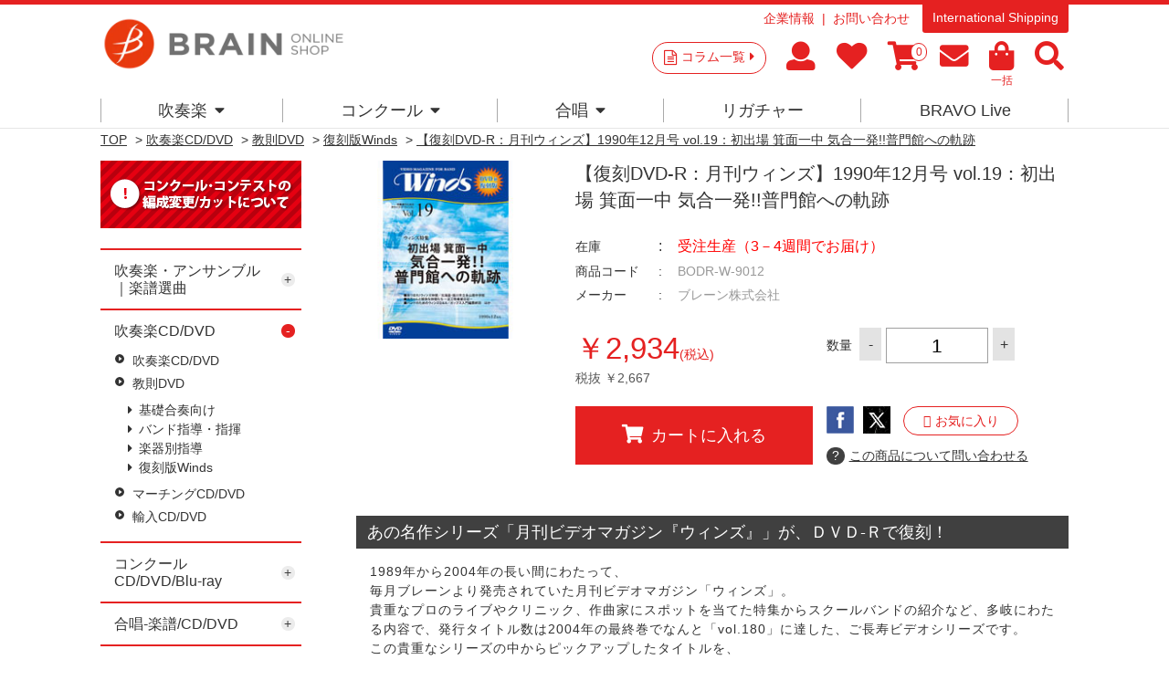

--- FILE ---
content_type: text/html; charset=utf-8
request_url: https://www.brain-shop.net/shop/g/gBODR-W-9012/
body_size: 79320
content:
<!DOCTYPE html>
<html data-browse-mode="P" lang="ja" >
<head>
<meta charset="UTF-8">
<title>【復刻DVD-R:月刊ｳｨﾝｽﾞ】1990年12月号 vol.19:初出場 箕面一中 気合一発!!普門館への軌跡｜ブレーン・オンライン・ショップ</title>
<link rel="canonical" href="https://www.brain-shop.net/shop/g/gBODR-W-9012/">


<meta name="description" content="吹奏楽、アンサンブル、合唱のコンクール商品やCD、DVD、楽譜を販売しています。コラムなど最新情報からコンクールやコンサートの選曲に便利な全曲試聴や楽譜閲覧あり。【復刻DVD-R：月刊ウィンズ】1990年12月号 vol.19：初出場 箕面一中 気合一発!!普門館への軌跡ブレーン・オンライン・ショップは様々なサービスで皆様をお待ちしています">
<meta name="keywords" content="吹奏楽,合唱,楽譜,CD,DVD,アンサンブル,フレキシブルBODR-W-9012,【復刻DVD-R：月刊ウィンズ】1990年12月号 vol.19：初出場 箕面一中 気合一発!!普門館への軌跡コンクール,コンサート,自由曲,課題曲,吹奏楽コンクール,演奏会">

<meta name="msvalidate.01" content="E813DA453EEC6B37608BCD7A7A60CBA0" />
<!--Instagram Shop認証-->
<meta name="facebook-domain-verification" content="50sha2bfmyhu15jsqozvsr7ebsd2bj" />

<link rel="stylesheet" type="text/css" href="https://ajax.googleapis.com/ajax/libs/jqueryui/1.12.1/themes/ui-lightness/jquery-ui.min.css">
<script src="https://ajax.googleapis.com/ajax/libs/jquery/2.2.0/jquery.min.js"></script>

<!-- Google Tag Manager -->
<script>(function(w,d,s,l,i){w[l]=w[l]||[];w[l].push({'gtm.start':
new Date().getTime(),event:'gtm.js'});var f=d.getElementsByTagName(s)[0],
j=d.createElement(s),dl=l!='dataLayer'?'&l='+l:'';j.async=true;j.src=
'https://www.googletagmanager.com/gtm.js?id='+i+dl;f.parentNode.insertBefore(j,f);
})(window,document,'script','dataLayer','GTM-PN5WB2F');</script>
<!-- End Google Tag Manageer -->

<!-- Global site tag (gtag.js) - Google Analytics -->
<script async src="https://www.googletagmanager.com/gtag/js?id=G-2PDV4Q5GPB"></script>
<script>
  const tracking_code = "G-2PDV4Q5GPB";
  window.dataLayer = window.dataLayer || [];
  function gtag(){dataLayer.push(arguments);}
  gtag('js', new Date());
  gtag('config', tracking_code, { send_page_view: false });

window.onload = function(){
  var mailDom = document.getElementsByName('uid');
  var pwdDom = document.getElementsByName('pwd');
  var certDom = document.getElementsByName('cert_key');

  if(!((mailDom.length > 0 && pwdDom.length > 0) || certDom.length > 0)) {
    gtag('config', tracking_code);
  }
};
</script>


<link rel="stylesheet" type="text/css" href="https://maxcdn.bootstrapcdn.com/font-awesome/4.7.0/css/font-awesome.min.css">
<link rel="stylesheet" href="https://use.fontawesome.com/releases/v5.15.4/css/all.css">
<link href="https://use.fontawesome.com/releases/v5.0.6/css/all.css" rel="stylesheet" >
<link rel="stylesheet" type="text/css" href="/css/sys/reset.css">
<link rel="stylesheet" type="text/css" href="/css/sys/base.css">
<link rel="stylesheet" type="text/css" href="/css/sys/base_form.css">
<link rel="stylesheet" type="text/css" href="/css/sys/base_misc.css">
<link rel="stylesheet" type="text/css" href="/css/sys/layout.css">
<link rel="stylesheet" type="text/css" href="/css/sys/block_common.css">
<link rel="stylesheet" type="text/css" href="/css/sys/block_customer.css">
<link rel="stylesheet" type="text/css" href="/css/sys/block_goods.css">
<link rel="stylesheet" type="text/css" href="/css/sys/block_order.css">
<link rel="stylesheet" type="text/css" href="/css/sys/block_misc.css">
<link rel="stylesheet" type="text/css" href="/css/usr/base.css">
<link rel="stylesheet" type="text/css" href="/css/usr/layout.css">
<link rel="stylesheet" type="text/css" href="/css/usr/block.css">
<link rel="stylesheet" type="text/css" href="/css/usr/user.css">
<link rel="stylesheet" type="text/css" href="/css/usr/event.css">
<script src="https://ajax.googleapis.com/ajax/libs/jquery/2.2.4/jquery.min.js"></script>
<script src="https://ajax.googleapis.com/ajax/libs/jqueryui/1.12.1/jquery-ui.min.js"></script>
<script src="/lib/jquery.cookie.js"></script>
<script src="/lib/jquery.balloon.js"></script>
<script src="/lib/goods/jquery.tile.min.js"></script>
<script src="/lib/modernizr-custom.js"></script>
<script src="/js/sys/common.js"></script>
<script src="/js/sys/search_suggest.js"></script>
<script src="/js/sys/sys.js"></script>
<script src="/js/sys/ui.js"></script>
<script src="/js/usr/user.js"></script>
<script src="/js/usr/audiojs/audio.min.js"></script>

<link rel="SHORTCUT ICON" href="/favicon.ico">
<!-- etm meta -->
<meta property="etm:device" content="desktop" />
<meta property="etm:page_type" content="goods" />
<meta property="etm:cart_item" content="[]" />
<meta property="etm:attr" content="" />
<meta property="etm:goods_detail" content="{&quot;goods&quot;:&quot;BODR-W-9012&quot;,&quot;category&quot;:&quot;10202040&quot;,&quot;name&quot;:&quot;【復刻DVD-R：月刊ウィンズ】1990年12月号 vol.19：初出場 箕面一中 気合一発!!普門館への軌跡&quot;,&quot;variation_name1&quot;:&quot;&quot;,&quot;variation_name2&quot;:&quot;&quot;,&quot;item_code&quot;:&quot;&quot;,&quot;backorder_fg&quot;:&quot;0&quot;,&quot;s_dt&quot;:&quot;2017/03/16 16:00:00&quot;,&quot;f_dt&quot;:&quot;&quot;,&quot;release_dt&quot;:&quot;2009/09/24 0:00:00&quot;,&quot;regular&quot;:&quot;0&quot;,&quot;set_fg&quot;:&quot;0&quot;,&quot;stock_status&quot;:&quot;1&quot;,&quot;price&quot;:&quot;2934&quot;,&quot;sale_fg&quot;:&quot;false&quot;,&quot;brand&quot;:&quot;&quot;}" />
<meta property="etm:goods_keyword" content="[{&quot;goods&quot;:&quot;BODR-W-9012&quot;,&quot;stock&quot;:&quot;19&quot;},{&quot;goods&quot;:&quot;BODR-W-9012&quot;,&quot;stock&quot;:&quot;1990年12月号&quot;},{&quot;goods&quot;:&quot;BODR-W-9012&quot;,&quot;stock&quot;:&quot;1990年12月号vol.19:初出場箕面一中気合一発!!普門館への軌跡&quot;},{&quot;goods&quot;:&quot;BODR-W-9012&quot;,&quot;stock&quot;:&quot;BODRW9012&quot;},{&quot;goods&quot;:&quot;BODR-W-9012&quot;,&quot;stock&quot;:&quot;BODR-W-9012&quot;},{&quot;goods&quot;:&quot;BODR-W-9012&quot;,&quot;stock&quot;:&quot;R&quot;},{&quot;goods&quot;:&quot;BODR-W-9012&quot;,&quot;stock&quot;:&quot;vol&quot;},{&quot;goods&quot;:&quot;BODR-W-9012&quot;,&quot;stock&quot;:&quot;vol.19:初出場&quot;},{&quot;goods&quot;:&quot;BODR-W-9012&quot;,&quot;stock&quot;:&quot;vol19&quot;},{&quot;goods&quot;:&quot;BODR-W-9012&quot;,&quot;stock&quot;:&quot;ポップス&quot;},{&quot;goods&quot;:&quot;BODR-W-9012&quot;,&quot;stock&quot;:&quot;旭川市立永山南中学校&quot;},{&quot;goods&quot;:&quot;BODR-W-9012&quot;,&quot;stock&quot;:&quot;丸ちゃん&quot;},{&quot;goods&quot;:&quot;BODR-W-9012&quot;,&quot;stock&quot;:&quot;丸谷明夫&quot;},{&quot;goods&quot;:&quot;BODR-W-9012&quot;,&quot;stock&quot;:&quot;気合一発!!普門館への軌跡&quot;},{&quot;goods&quot;:&quot;BODR-W-9012&quot;,&quot;stock&quot;:&quot;気合一発普門館への軌跡&quot;},{&quot;goods&quot;:&quot;BODR-W-9012&quot;,&quot;stock&quot;:&quot;月刊ｳｨﾝｽﾞ&quot;},{&quot;goods&quot;:&quot;BODR-W-9012&quot;,&quot;stock&quot;:&quot;荒木関守&quot;},{&quot;goods&quot;:&quot;BODR-W-9012&quot;,&quot;stock&quot;:&quot;初出場&quot;},{&quot;goods&quot;:&quot;BODR-W-9012&quot;,&quot;stock&quot;:&quot;初出場箕面一中気合一発普門館への軌跡&quot;},{&quot;goods&quot;:&quot;BODR-W-9012&quot;,&quot;stock&quot;:&quot;復刻DVD&quot;},{&quot;goods&quot;:&quot;BODR-W-9012&quot;,&quot;stock&quot;:&quot;復刻DVDR&quot;},{&quot;goods&quot;:&quot;BODR-W-9012&quot;,&quot;stock&quot;:&quot;復刻DVD-R&quot;},{&quot;goods&quot;:&quot;BODR-W-9012&quot;,&quot;stock&quot;:&quot;復刻DVD-R:月刊ｳｨﾝｽﾞ&quot;},{&quot;goods&quot;:&quot;BODR-W-9012&quot;,&quot;stock&quot;:&quot;箕面一中&quot;},{&quot;goods&quot;:&quot;BODR-W-9012&quot;,&quot;stock&quot;:&quot;淀工&quot;},{&quot;goods&quot;:&quot;BODR-W-9012&quot;,&quot;stock&quot;:&quot;淀川工業高校&quot;}]" />
<meta property="etm:goods_event" content="[{&quot;event&quot;:&quot;cdvd-all&quot;,&quot;name&quot;:&quot;CD/DVDすべて&quot;,&quot;goods&quot;:&quot;BODR-W-9012&quot;},{&quot;event&quot;:&quot;mltplwvm&quot;,&quot;name&quot;:&quot;ウィンズビデオマガジン復刻版&quot;,&quot;goods&quot;:&quot;BODR-W-9012&quot;}]" />
<meta property="etm:goods_genre" content="[]" />

<script>
  audiojs.events.ready(function() {
    audiojs.createAll();
  });
</script>

<meta property="og:image" content="https://brain-shop.net/img/shop_img/ogp.jpg" />
<meta name="google-site-verification" content="V9kc4IcuLtQ-rZq3QvH-ORBsgeWLN_2RyCDoh0jgaMo" />

<meta name="google-site-verification" content="ekp63_8Fvn_aICtP7leVuAULrGnqrKTxKOT_n_Iq9ZA" />

<!-- User Heat Tag -->
<script type="text/javascript">
(function(add, cla){window['UserHeatTag']=cla;window[cla]=window[cla]||function(){(window[cla].q=window[cla].q||[]).push(arguments)},window[cla].l=1*new Date();var ul=document.createElement('script');var tag = document.getElementsByTagName('script')[0];ul.async=1;ul.src=add;tag.parentNode.insertBefore(ul,tag);})('//uh.nakanohito.jp/uhj2/uh.js', '_uhtracker');_uhtracker({id:'uh3ue94qxM'});
</script>

<link href="https://fonts.googleapis.com/css?family=Lato:400,700|Noto+Sans+JP:400,700" rel="stylesheet">


<!-- End User Heat Tag -->


<script src="/js/sys/goods_ajax_cart.js"></script>
<script src="/js/sys/goods_ajax_bookmark.js"></script>
<script src="/js/sys/goods_ajax_quickview.js"></script>
<script>
  (function(i,s,o,g,r,a,m){i['GoogleAnalyticsObject']=r;i[r]=i[r]||function(){
  (i[r].q=i[r].q||[]).push(arguments)},i[r].l=1*new Date();a=s.createElement(o),
  m=s.getElementsByTagName(o)[0];a.async=1;a.src=g;m.parentNode.insertBefore(a,m)
  })(window,document,'script','//www.google-analytics.com/analytics.js','ga');

  ga('create', 'UA-6879224-1', 'auto');
  ga('require', 'displayfeatures');
  ga('require', 'linkid', 'linkid.js');
  ga('send', 'pageview');



</script>


<script type="text/javascript" src="//d.rcmd.jp/brain-shop.net/item/recommend.js" charset="UTF-8"></script>
</head>
<body class="page-goods" >



<div class="wrapper">
	<div class="fixedheader--wrap">
		<div class="fixedheader">
			
	
			

<header id="header" class="pane-header">
	<div class="container">
		<div class="block-header-logo">
			<a class="block-header-logo--link" href="/shop/"><img class="block-header-logo--img" alt="ブレーン・オンライン・ショップ" src="https://brain-music.imgix.net/head_logo.png?auto=format%2Ccompress"></a>
		</div>
		<div class="block-headernav">
			<div class="block-headernav--item-sublist">
				<ul>
					<li><a href="https://www.brain-music.com/">企業情報</a></li>
					<li><!--<a href="/shop/contact/contact.aspx">--><a href="/shop/pages/qapage.aspx">お問い合わせ</a></li>
				</ul>
				<p><a href="/shop/pages/english.aspx">International Shipping</a></p>
			</div>
			<div class="block-headernav--item-list">
				<p><a href="/shop/c/c20/">コラム一覧<i class="fa fa-caret-right" aria-hidden="true"></i></a></p>
				<ul>
					<li><a href="/shop/customer/menu.aspx"><i class="fa  fa-user" aria-hidden="true"></i><span class="text__hide">マイページ</span></a></li>
					<li><a href="/shop/customer/bookmark.aspx"><i class="fa fa-heart" aria-hidden="true"></i><span class="text__hide">お気に入り</span></a></li>
					<li><a href="/shop/cart/cart.aspx"><span class="block-headernav--cart-count js-cart-count"></span><i class="fa fa-shopping-cart" aria-hidden="true"></i><span class="text__hide">買い物かご</span></a></li>
					<li><a href="/shop/mail/mag.aspx"><i class="fa fa-envelope" aria-hidden="true"></i><span class="text__hide">メルマガ</span></a></li>
					<li><a href="/shop/quickorder/quickorder.aspx"><i class="fa fa-shopping-bag" aria-hidden="true"></i><span>一括</span></a></li>
					<li class="header--search-button"><i class="fa  fa-search" aria-hidden="true"></i><span class="text__hide">検索</span></li>
				</ul>
				<div class="block-global-search"><div>
					<form name="frmSearch" method="get" action="/shop/goods/search.aspx">
						<input type="hidden" name="search" value="x">
						<input class="block-global-search--keyword js-suggest-search" type="text" value="" tabindex="1" id="keyword" placeholder="サイト内キーワード検索" title="サイト内キーワード検索" name="keyword" data-suggest-submit="on" autocomplete="off">
						<button class="block-global-search--submit btn btn-default" type="submit" tabindex="1" name="search" value="search">検索</button>
					</form>
					<p class="block-global-search--searchdetail"><a class="block-global-search--search-detail-link" tabindex="1" href="/shop/goods/search.aspx">詳細検索</a></p>
					<dl>
						<dt>KEYWORD</dt>
						<dd><ul>
							<li><a href="https://www.brain-shop.net/shop/shop/e/enew1920/?src=2025">#2026新作</a></li>
							<li><a href="https://www.brain-shop.net/shop/shop/g/gz24120201/?src=2025">#自由曲</a></li>
							<li><a href="https://www.brain-shop.net/shop/shop/e/epl-score/?src=240328">#プレイヤーズ・スコア</a></li>
							<li><a href="https://www.brain-shop.net/shop/shop/e/edlsheetm/?src=240328">#ダウンロード楽譜</a></li>
							<li><a href="https://www.brain-shop.net/shop/shop/e/elic-stmc/?src=240328">#ライセンス楽譜とは？</a></li>
							<li><a href="https://www.brain-shop.net/shop/shop/e/emenu02/?src=230406">#演奏会の選曲</a></li>
							<li><a href="https://www.brain-shop.net/shop/shop/e/ekiso/?src=230406">#レベルアップ</a></li>
							<li><a href="https://www.brain-shop.net/shop/shop/g/gz24031400/?src=230406">#作曲家</a></li>
							<li><a href="https://b-live.shop/">#スマホで聴く</a></li>
							<li><a href="https://www.brain-shop.net/shop/shop/e/eorgan/?src=241119">#電子オルガン</a></li>
						</ul></dd>
					</dl>
					<p class="button--close"><span>CLOSE</span></p>
				</div></div>
			</div>
			
		</div>
	</div>
</header>

			
												<nav class="pane-globalnav">
	<div class="container">
		<div class="block-globalnav">
			<!-- [c1010] -->
			<div class="block-globalnav--item">
				<a href="/shop/c/c1010/" class="nav">吹奏楽<i class="fa fa-caret-down" aria-hidden="true"></i></a>
				<div class="block-globalnav--item--over">
					<div class="block-globalnav--item--over-container">

						<div class="block-globalnav--over-item block-globalnav--over-event">

							<ul>
								<li><a href="/shop/c/c1010/" class="nav"><span>楽譜</span></a><ul>
									<li><a href="/shop/e/enew1920/" class="nav"><b>新作</b></a></li>
									<!--<li><b>人数×難易度</b><br>
									初中級：<a href="/shop/e/eziyu15/" class="nav">-15</a>｜<a href="/shop/e/eziyu25/" class="nav">16-</a>｜<a href="/shop/e/eziyu35/" class="nav">26-</a>｜<a href="/shop/e/eziyu36/" class="nav">36-</a><br>
									中上級：<a href="/shop/e/eziyu15h/" class="nav">-15</a>｜<a href="/shop/e/eziyu25h/" class="nav">16-</a>｜<a href="/shop/e/eziyu35h/" class="nav">26-</a>｜<a href="/shop/e/eziyu36h/" class="nav">36-</a></li>-->
									<li><a href="/shop/e/emenu01/" class="nav"><b>コンクール</b></a><br>
									<a href="/shop/e/emenu02/" class="nav"><b>コンサート</b></a><br>
									<a href="/shop/c/c10103041/" class="nav"><b>フレキシブル</b></a><br>
									<a href="/shop/c/c101040/" class="nav"><b>金管・ブラス・マーチング</b></a><br>
									<a href="/shop/e/ekiso/" class="nav"><b>教則楽譜・メソッド</b></a><br>
									<a href="/shop/e/echusui/" class="nav"><b>中部日本吹奏楽コンクール課題曲</b></a></li>
								</ul>
</li>
								<li><a href="/shop/c/c101030/" class="nav"><span>アンサンブル楽譜</span></a><ul>
									<li><a href="/shop/c/c10103041/" class="nav"><b>フレキシブル作品</b></a></li>
									<li><a href="/shop/e/eensmenu/" class="nav"><b>アンサンブル作品</b></a><br>
									<a href="/shop/c/c10103011/" class="nav">Fl.</a>｜<a href="/shop/c/c10103012/" class="nav">Cl.</a>｜<a href="/shop/c/c10103013/" class="nav">Sax.</a>｜<a href="/shop/c/c10103014/" class="nav">木管</a>｜<a href="/shop/c/c10103025/" class="nav">金管</a>｜<a href="/shop/c/c10103031/" class="nav">Perc.</a>｜<a href="/shop/c/c10103032/" class="nav">混合</a>｜<a href="/shop/c/c10103022/" class="nav">Hr.</a>｜<a href="/shop/c/c10103021/" class="nav">Tp.</a>｜<a href="/shop/c/c10103023/" class="nav">Tb.</a>｜<a href="/shop/c/c10103024/" class="nav">Bari-Tuba</a>
									</li>
									<li><a href="/shop/e/esolomenu/" class="nav"><b>ソロ・デュオ作品</b></a><br>
									<a href="/shop/e/emusic-s/?filtercode3=1101&filtercode3=1102" class="nav">Fl.</a>｜<a href="/shop/e/emusic-s/?filtercode3=1201&filtercode3=1202" class="nav">Ob.</a>｜<a href="/shop/e/emusic-s/?filtercode3=1301&filtercode3=1302" class="nav">Fg.</a>｜<a href="/shop/e/emusic-s/?filtercode3=1401&filtercode3=1402" class="nav">Cl.</a>｜<a href="/shop/e/emusic-s/?filtercode3=1501&filtercode3=1502" class="nav">Sax.</a>｜<a href="/shop/e/emusic-s/?filtercode3=2201&filtercode3=2202" class="nav">Tp.</a><br>
									<a href="/shop/e/emusic-s/?filtercode3=2101&filtercode3=2102" class="nav">Hr.</a>｜<a href="/shop/e/emusic-s/?filtercode3=2301&filtercode3=2302" class="nav">Tb.</a>｜<a href="/shop/e/emusic-s/?filtercode3=2401&filtercode3=2402" class="nav">Euph.</a>｜<a href="/shop/e/emusic-s/?filtercode3=2501&filtercode3=2502" class="nav">Tuba</a>｜<a href="/shop/e/emusic-s/?filtercode3=3201&filtercode3=3202" class="nav">Mari.</a><br>
									<a href="/shop/e/emusic-s/?filtercode3=3301&filtercode3=3302" class="nav">Perc.</a>｜<a href="/shop/e/emusic-s/?filtercode3=3101&filtercode3=3102" class="nav">Str.</a>｜<a href="/shop/e/emusic-s/?filtercode3=9801&filtercode3=9802" class="nav">Pf.</a>｜<a href="/shop/e/emusic-s/?filtercode3=3401" class="nav">他</a>
									</li>
								</ul>

</li>
								<li><a href="/shop/e/edlsheetm/" class="nav"><span>ダウンロード楽譜</span></a><ul>
									<li>&nbsp;</li>
								</ul>

								<a href="/shop/c/c1020/" class="nav"><span>CD/DVD 名演集・選曲</span></a><ul>
									<li><a href="/shop/c/c10201097/" class="nav"><b>全国大会</b></a></li>
									<li><a href="/shop/e/egr8perwb/" class="nav"><b>名演集</b></a><br>
									<a href="/shop/c/c10201001/" class="nav">プロ</a>｜<a href="/shop/c/c10201002/" class="nav">音大</a>｜<a href="/shop/c/c10201011/" class="nav">小中</a>｜<a href="/shop/c/c10201012/" class="nav">高校</a>｜<a href="/shop/c/c10201013/" class="nav">大学職一</a>
									</li>
									<li><a href="/shop/e/esongsele/" class="nav"><b>選曲・作品集</b></a><br>
									<a href="/shop/c/c10201021/" class="nav">コンクール</a>｜<a href="/shop/c/c10201022/" class="nav">コンサート</a>｜<a href="/shop/c/c10201023/" class="nav">アンサンブル</a>｜<a href="/shop/c/c10201031/" class="nav">ソロ</a>｜<a href="/shop/c/c10201032/" class="nav">作曲家別作品集</a>｜<a href="/shop/c/c10201033/" class="nav">響宴</a>
									</li>

								</ul>

</li>
								<li><a href="/shop/c/c1020/" class="nav"><span>DVD 教則など</span></a><ul>
									<li><a href="/shop/e/einstrdvd/" class="nav"><b>教則・バンド指導</b></a><br>
									<a href="/shop/c/c10202010/" class="nav">基礎合奏向け</a>｜<a href="/shop/c/c10202020/" class="nav">バンド指導・指揮</a>｜<a href="/shop/c/c10202030/" class="nav">楽器別指導</a>
									</li>
									<li><a href="/shop/c/c10202040/" class="nav"><b>復刻盤Winds</b></a></li>
								</ul><br>
								<span>その他</span><ul>
									<li><a href="/shop/e/esp-list/" class="nav"><b>提携出版社一覧</b></a></li>
								</ul>

</li>

							</ul>
						</div>
					</div>
				</div>
			</div>
			<!-- [/ c1010] -->
			<!-- [c1020] -->
			<div class="block-globalnav--item">
				<a href="/shop/e/e1030/" class="nav">コンクール<i class="fa fa-caret-down" aria-hidden="true"></i></a>
				<div class="block-globalnav--item--over">
					<div class="block-globalnav--item--over-container">
						<div class="block-globalnav--over-item block-globalnav--over-event">
							<ul>
								<li><span>吹奏楽コンクール</span><ul>
									<li>
									<a href="/shop/pages/AJBC2025.aspx" class="nav">全国大会</a><br>
									<!--<a href="/shop/c/c109021/" class="nav">東北</a> | -->
									<a href="/shop/c/c10301013/" class="nav">東北</a> | 
									<a href="/shop/e/ehokuri-g/" class="nav">北陸</a> | 
									<a href="/shop/e/ekansai-g/" class="nav">関西</a><br>
<!--									<a href="/shop/c/c109023/" class="nav">中国</a> | 
									<a href="/shop/c/c109022/" class="nav">四国</a> | -->
									<a href="/shop/c/c10301012/" class="nav">中国</a> | 
									<a href="/shop/c/c10301011/" class="nav">四国</a> | 
									<a href="/shop/e/ekyusyu-g/" class="nav">九州</a><br>
									<a href="/shop/c/c10301032/" class="nav">宮城</a> | 
									<a href="/shop/c/c10301030/" class="nav">東京職場一般</a><br>
									<a href="/shop/c/c10301021/" class="nav">広島</a> | 
									<!--<a href="/shop/c/c109002/" class="nav">山口</a> | -->
									<a href="/shop/c/c10301022/" class="nav">山口</a> | 
									<a href="/shop/c/c10301023/" class="nav">岡山</a> | 
									<a href="/shop/c/c10301024/" class="nav">岡山-予選</a> <br>
									<a href="/shop/c/c10301025" class="nav">島根</a> | 
									<a href="/shop/c/c10301026/" class="nav">愛媛</a> | 
									<a href="/shop/c/c10301027/" class="nav">徳島</a><br>
									<a href="/shop/c/c10301029/" class="nav">福岡-福岡</a><br>
									<a href="/shop/c/c10301028/" class="nav">福岡-北九州</a> | 
									<!--<a href="/shop/c/c109009/" class="nav">福岡-福岡</a><br>-->
									</li>
									<!--<li>
									<a href="https://www.brain-music.com/special/bravolive/ajbc/menu.html" class="nav" target="_blank">●ダウンロード販売（外部サイト）</a></li>-->
								</ul>
<br>
								<a href="/shop/c/c10303001/" class="nav"><span>日本管楽合奏コンテスト</span></a>
<!--								<span>日本管楽合奏コンテスト</span><ul>
									<li><a href="/shop/c/c10303001/" class="nav">一般の方</a> | <a href="/shop/c/c109301/" class="nav">ご出場団体様</a></li></ul>
-->
<br>
								<a href="/shop/c/c10301006/" class="nav"><span>全日本小学生バンドフェスティバル</span></a>

								<!--<span>全日本小学生バンドフェスティバル</span><ul>
									<li><a href="/shop/c/c10301006/" class="nav">一般の方</a> | <a href="/shop/c/c109029/" class="nav">ご出場団体様</a></li></ul>-->

</li>



								<li><span>吹奏楽イベント</span><ul>
									<li>
									<!--<a href="/shop/c/c109301/" class="nav">日本管楽合奏コンテスト</a><br>-->
									<!--<a href="/shop/c/c109372/" class="nav">岡山県高等学校吹奏楽連盟 吹奏楽祭</a><br>-->
									<a href="/shop/c/c10301031/" class="nav"><!--<a href="/shop/c/c109387/" class="nav">-->東日本学校吹奏楽大会</a><br>
									<a href="/shop/c/c10303028/" class="nav">ジョイフルフェスティバル</a><br>
									<!--<a href="/shop/c/c10303024" class="nav">中国吹奏楽まつり</a><br>-->
									<!--<a href="/shop/c/c10303033/" class="nav">西多摩吹奏楽フェスティバル</a><br>-->
									<a href="/shop/c/c10303036/" class="nav">山口県吹奏楽演奏会 岩国地区大会</a><br>
									<!--<a href="/shop/c/c10303027/" class="nav"><span style="font-size:75%;">岡山県高等学校総合文化祭 バンドフェスティバル</span></a><br>-->
									<a href="/shop/c/c10303023/" class="nav">広島県高校総文</a><br>
									<a href="/shop/c/c10303037/" class="nav">防府地区吹奏楽連盟 七夕コンサート</a>
									<a href="/shop/c/c10303022/" class="nav">西日本バンドフェスティバル</a><br>
									</li>
									<li>
									新人戦<br>
									<!--<a href="/shop/c/c10302001/" class="nav">--><a href="/shop/c/c109311/" class="nav">東京</a> | 
									<a href="/shop/c/c10302002/" class="nav">いしかわ</a></li>
								</ul></li>

								<li>
								<span>アンコン</span><ul>
									<li>
									<a href="/shop/c/c10304011/" class="nav">サクソフォン</a> <br>
									<a href="/shop/c/c10304005/" class="nav">東北</a> | 
									<a href="/shop/c/c10304003/" class="nav">中国</a> | 
									<a href="/shop/c/c10304002/" class="nav">四国</a><br>
									<a href="/shop/c/c10304001/" class="nav">広島</a> | 
									<a href="/shop/c/c10304004/" class="nav">山口</a> | 
									<a href="/shop/c/c10304006/" class="nav">愛媛</a>
								</ul><br>
								<span>マーチング</span><ul>
									<li>吹奏楽連盟　<a href="/shop/c/c10305002/" class="nav">中国</a> | <a href="/shop/c/c10305001/" class="nav">広島</a><br>
									マーチングバンド協会　<a href="/shop/c/c10305011/" class="nav">中国</a></li>
								</ul></li>

								<li><span>合唱</span><ul>
<!--									<li><a href="/shop/c/c10306031/" class="nav">こどもコーラス・フェスティバル</a></li>
									<li><a href="/shop/c/c10306004/" class="nav">ヴォーカルアンサンブルコンテスト</a></li>-->
									<li>全日本合唱コンクール　<a href="/shop/c/c10306001/" class="nav">全国</a>｜<!--<a href="/shop/c/c109411/" class="nav">--><a href="/shop/c/c10306002/" class="nav">中国</a></li>
									<li>全日本お母さんコーラス<br><a href="/shop/c/c10306021/" class="nav">全国</a>｜<a href="/shop/c/c10306022/" class="nav">広島</a></li>
									<li>
									<!--全日本合唱コンクール：全国<br><a href="/shop/pages/jca2024b.aspx" class="nav">一般注文</a>｜<a href="/shop/c/c109429" class="nav">団体注文</a><br>
									&nbsp;<br>
									<a href="/shop/c/c10306001/" class="nav">全日本合唱コンクール：全国</a><br>
									<a href="/shop/c/c10306002/" class="nav">全日本合唱コンクール：中国</a><br>-->
									<a href="/shop/c/c10306037/" class="nav">うたフェス JAPAN</a><br>
									<!--<a href="/shop/c/c10306021/" class="nav">全日本お母さんコーラス：全国</a><br>-->
									<a href="/shop/c/c10306036/" class="nav">東京国際合唱コンクール</a><br>
									<!--<a href="/shop/c/c10306022/" class="nav">全日本お母さんコーラス：広島</a><br>-->
									<a href="/shop/c/c10306003/" class="nav">広島県合唱フェスティバル</a><br>
									</li>
								</ul><br>
<!--
								<span>その他</span></li>
-->


							</ul>
						</div>
					</div>
				</div>
			</div>
			<!-- [/ c1020] -->
			<!-- [c1030] -->
			<div class="block-globalnav--item">
				<a href="/shop/c/c1040/" class="nav">合唱<i class="fa fa-caret-down" aria-hidden="true"></i></a>
				<div class="block-globalnav--item--over">
					<div class="block-globalnav--item--over-container">
						<div class="block-globalnav--over-item block-globalnav--over-event">
<!--
							<ul>
								<li><span><a href="/shop/c/c1040/" class="nav">合唱トップ</a></span></li></ul>
-->
							<ul>
								<li><span>楽譜</span><ul>
									<li><a href="/shop/c/c104010/?filtercode6=1" class="nav">合唱基礎</a></li>
									<li><a href="/shop/c/c104010/?filtercode6=3" class="nav">女声</a></li>
									<li><a href="/shop/c/c104010/?filtercode6=4" class="nav">混声</a></li>
									<li><a href="/shop/c/c104010/?filtercode6=6" class="nav">歌曲</a></li>
									<li><a href="/shop/c/c104010/?filtercode6=5" class="nav">ポップス</a></li>
								</ul>
</li>

								<li><span>CD</span><ul>
									<li><a href="/shop/c/c104020/?filtercode6=8" class="nav">男声</a></li>
									<li><a href="/shop/c/c104020/?filtercode6=9" class="nav">女声</a></li>
									<li><a href="/shop/c/c104020/?filtercode6=10" class="nav">混声</a></li>
									<li><a href="/shop/c/c104020/?filtercode6=11" class="nav">オムニバス</a></li>
								</ul>
</li>

								<li><span>DVD</span><ul>
									<li><a href="/shop/c/c104030/?filtercode6=13" class="nav">合唱指導</a></li>

								</ul>
</li>

								<li><span>全国大会</span><ul>
									<li><a href="/shop/c/c104040/" class="nav">ハーモニーの祭典</a></li>
									<li><a href="/shop/c/c104030/?filtercode6=12" class="nav">ベストハーモニー</a></li>
									<li><a href="/shop/e/epastjca/" class="nav">カスタム商品</a></li></ul></li>

								</ul></li>

							</ul>
						</div>
					</div>
				</div>
			</div>
			<!-- [/ c1030] -->
			<!-- [c1040] -->
			<div class="block-globalnav--item">
				<a href="https://www.brain-music.com/accessories/" class="nav">リガチャー</a>

			</div>
			<!--

			<div class="block-globalnav--item">
				<a href="/shop/e/eorgan/" class="nav">電子オルガン</a>
			</div>

 -->
			<div class="block-globalnav--item">
				<a href="https://b-live.jp/" class="nav">BRAVO Live</a>
			</div>

			<!-- [/ c1050] -->

		</div>
	</div>
</nav>
<style>
.block-globalnav--item--over-container > .block-globalnav--over-item > ul > li > ul > li:before {margin-left: 0;content: ' ';font-size: 1rem;}
</style>
			
	
		</div>
	</div>
	
	

<div class="pane-topic-path">
	<div class="container">
		<div class="block-topic-path">
	<ul class="block-topic-path--list" id="bread-crumb-list" itemscope itemtype="https://schema.org/BreadcrumbList">
		<li class="block-topic-path--category-item block-topic-path--item__home" itemscope itemtype="https://schema.org/ListItem" itemprop="itemListElement">
	<a href="https://www.brain-shop.net/shop/" itemprop="item">
		<span itemprop="name">TOP</span>
	</a>
	<meta itemprop="position" content="1" />
</li>

<li class="block-topic-path--category-item" itemscope itemtype="https://schema.org/ListItem" itemprop="itemListElement">
	&gt;
	<a href="https://www.brain-shop.net/shop/c/c10/" itemprop="item">
		<span itemprop="name">商品一覧</span>
	</a>
	<meta itemprop="position" content="2" />
</li>


<li class="block-topic-path--category-item" itemscope itemtype="https://schema.org/ListItem" itemprop="itemListElement">
	&gt;
	<a href="https://www.brain-shop.net/shop/c/c1020/" itemprop="item">
		<span itemprop="name">吹奏楽CD/DVD</span>
	</a>
	<meta itemprop="position" content="3" />
</li>


<li class="block-topic-path--category-item" itemscope itemtype="https://schema.org/ListItem" itemprop="itemListElement">
	&gt;
	<a href="https://www.brain-shop.net/shop/c/c102020/" itemprop="item">
		<span itemprop="name">教則DVD</span>
	</a>
	<meta itemprop="position" content="4" />
</li>


<li class="block-topic-path--category-item" itemscope itemtype="https://schema.org/ListItem" itemprop="itemListElement">
	&gt;
	<a href="https://www.brain-shop.net/shop/c/c10202040/" itemprop="item">
		<span itemprop="name">復刻版Winds</span>
	</a>
	<meta itemprop="position" content="5" />
</li>


<li class="block-topic-path--category-item block-topic-path--item__current" itemscope itemtype="https://schema.org/ListItem" itemprop="itemListElement">
	&gt;
	<a href="https://www.brain-shop.net/shop/g/gBODR-W-9012/" itemprop="item">
		<span itemprop="name">【復刻DVD-R：月刊ウィンズ】1990年12月号 vol.19：初出場 箕面一中 気合一発!!普門館への軌跡</span>
	</a>
	<meta itemprop="position" content="6" />
</li>


	</ul>

</div>
	</div>
</div>

<div class="pane-contents">
<div class="container">

<div class="pane-left-menu">
<div id="block_of_leftmenu_top" class="block-left-menu-top">


		<!--<p style="display: flex; justify-content: center; align-items: center; text-align: center;background:#d8d8d8;color:#ffffff;padding: 30px 10px;">左メニュー・上部</p>-->
<!--<div style="margin-bottom:0.5em;"><a href="http://www.brain-music.com/meister/main/" class="leftnv_contactus"><img src="/img/newbanner/0229_01.png" alt="選曲マイスター"></a></div>
<div style="margin-bottom:0.5em;"><a href="https://www.brain-shop.net/shop/pages/mailform.aspx" target="_blank" class="leftnv_mail"><img src="/img/newbanner/20190226_02.png" width="220px" alt="メールで選曲相談！"></a></div>
<div style="margin-bottom:0.5em;"><a href="https://www.brain-shop.net/shop/pages/refcolle.aspx" target="_blank" class="leftnv_refcolle"><img src="/img/newbanner/22121303.png" width="220px" alt="参考演奏動画ライブラリ"></a></div>-->
<div style="margin-bottom:0em;"><a href="/shop/pages/ensou_contactus.aspx" class="leftnv_contactus"><img src="/img/usr/common/left_bnr05.png" alt="編成変更/カットについて"></a></div>



</div>
<div id="block_of_categorytree" class="block-category-tree">

<ul class="block-category-tree--items block-category-tree--level-1">

	<li class="block-category-tree--item">


	<a href="/shop/c/c10/"><span>商品一覧</span></a>

	<ul class="block-category-tree--items block-category-tree--level-2">

	<li class="block-category-tree--item">


	<a href="/shop/c/c1010/"><span>吹奏楽・アンサンブル｜楽譜選曲</span></a>

	<ul class="block-category-tree--items block-category-tree--level-3">

	<li class="block-category-tree--item">


	<a href="/shop/c/c101010/"><span>吹奏楽コンクール・自由曲向け楽譜</span></a>

	<ul class="block-category-tree--items block-category-tree--level-4">

	<li class="block-category-tree--item">


	<a href="/shop/c/c10101001/"><span>レンタル楽譜（コンクール）</span></a>

	
	</li>

	<li class="block-category-tree--item">


	<a href="/shop/c/c10101002/"><span>販売楽譜（コンクール）</span></a>

	
	</li>

	<li class="block-category-tree--item">


	<a href="/shop/c/c10101003/"><span>ライセンス楽譜（コンクール）</span></a>

	
	</li>

</ul>
	</li>

	<li class="block-category-tree--item">


	<a href="/shop/c/c101020/"><span>吹奏楽コンサート・演奏会向け楽譜</span></a>

	<ul class="block-category-tree--items block-category-tree--level-4">

	<li class="block-category-tree--item">


	<a href="/shop/c/c10102001/"><span>レンタル楽譜（コンサート）</span></a>

	
	</li>

	<li class="block-category-tree--item">


	<a href="/shop/c/c10102002/"><span>販売楽譜（コンサート）</span></a>

	
	</li>

	<li class="block-category-tree--item">


	<a href="/shop/c/c10102003/"><span>ライセンス楽譜（コンサート）</span></a>

	
	</li>

	<li class="block-category-tree--item">


	<a href="/shop/c/c10102004/"><span>ダウンロード楽譜</span></a>

	
	</li>

</ul>
	</li>

	<li class="block-category-tree--item">


	<a href="/shop/c/c101030/"><span>アンサンブル・ソロ・デュオ楽譜-選曲</span></a>

	<ul class="block-category-tree--items block-category-tree--level-4">

	<li class="block-category-tree--item">


	<a href="https://www.brain-shop.net/shop/e/enew1920/#fx"><span>アンサンブル新作楽譜</span></a>

	
	</li>

	<li class="block-category-tree--item">


	<a href="/shop/c/c10103011/"><span>フルート・アンサンブル楽譜</span></a>

	
	</li>

	<li class="block-category-tree--item">


	<a href="/shop/c/c10103012/"><span>クラリネット・アンサンブル楽譜</span></a>

	
	</li>

	<li class="block-category-tree--item">


	<a href="/shop/c/c10103013/"><span>サックス・アンサンブル楽譜</span></a>

	
	</li>

	<li class="block-category-tree--item">


	<a href="/shop/c/c10103014/"><span>木管・アンサンブル楽譜</span></a>

	
	</li>

	<li class="block-category-tree--item">


	<a href="/shop/c/c10103021/"><span>トランペット・アンサンブル楽譜</span></a>

	
	</li>

	<li class="block-category-tree--item">


	<a href="/shop/c/c10103022/"><span>ホルン・アンサンブル楽譜</span></a>

	
	</li>

	<li class="block-category-tree--item">


	<a href="/shop/c/c10103023/"><span>トロンボーン・アンサンブル楽譜</span></a>

	
	</li>

	<li class="block-category-tree--item">


	<a href="/shop/c/c10103024/"><span>ユーフォニアム・テューバ・アンサンブル楽譜</span></a>

	
	</li>

	<li class="block-category-tree--item">


	<a href="/shop/c/c10103025/"><span>金管・アンサンブル楽譜</span></a>

	
	</li>

	<li class="block-category-tree--item">


	<a href="/shop/c/c10103031/"><span>打楽器・アンサンブル楽譜</span></a>

	
	</li>

	<li class="block-category-tree--item">


	<a href="/shop/c/c10103032/"><span>混合・アンサンブル楽譜</span></a>

	
	</li>

	<li class="block-category-tree--item">


	<a href="/shop/c/c10103041/"><span>フレキシブル・アンサンブル楽譜</span></a>

	
	</li>

	<li class="block-category-tree--item">


	<a href="/shop/c/c10103096/"><span>ダウンロード楽譜</span></a>

	
	</li>

	<li class="block-category-tree--item">


	<a href="/shop/c/c10103097/"><span>ライセンス楽譜</span></a>

	
	</li>

	<li class="block-category-tree--item">


	<a href="/shop/c/c10103098/"><span>レンタル楽譜</span></a>

	
	</li>

	<li class="block-category-tree--item">


	<a href="/shop/c/c10103099/"><span>その他</span></a>

	
	</li>

</ul>
	</li>

	<li class="block-category-tree--item">


	<a href="/shop/c/c101040/"><span>金管バンド楽譜</span></a>

	<ul class="block-category-tree--items block-category-tree--level-4">

	<li class="block-category-tree--item">


	<a href="/shop/c/c10104098/"><span>ライセンス楽譜</span></a>

	
	</li>

	<li class="block-category-tree--item">


	<a href="/shop/c/c10104099/"><span>レンタル楽譜</span></a>

	
	</li>

</ul>
	</li>

	<li class="block-category-tree--item">


	<a href="/shop/c/c101050/"><span>教則譜（吹奏楽）</span></a>

	<ul class="block-category-tree--items block-category-tree--level-4">

	<li class="block-category-tree--item">


	<a href="/shop/c/c10105001/"><span>合奏シリーズ</span></a>

	
	</li>

	<li class="block-category-tree--item">


	<a href="/shop/c/c10105002/"><span>フレキシブル・コラール</span></a>

	
	</li>

	<li class="block-category-tree--item">


	<a href="/shop/c/c10105003/"><span>ポップス・メソッド</span></a>

	
	</li>

</ul>
	</li>

	<li class="block-category-tree--item">


	<a href="/shop/c/c101080/"><span>輸入楽譜</span></a>

	<ul class="block-category-tree--items block-category-tree--level-4">

	<li class="block-category-tree--item">


	<a href="/shop/c/c10108001/"><span>吹奏楽（輸入楽譜）</span></a>

	
	</li>

	<li class="block-category-tree--item">


	<a href="/shop/c/c10108002/"><span>アンサンブル（輸入楽譜）</span></a>

	
	</li>

	<li class="block-category-tree--item">


	<a href="/shop/c/c10108003/"><span>金管/ブラス（輸入楽譜）</span></a>

	
	</li>

	<li class="block-category-tree--item">


	<a href="/shop/c/c10108004/"><span>マーチング（輸入楽譜）</span></a>

	
	</li>

	<li class="block-category-tree--item">


	<a href="/shop/c/c10108005/"><span>ソロ（輸入楽譜）</span></a>

	
	</li>

	<li class="block-category-tree--item">


	<a href="/shop/c/c10108006/"><span>デュオ（輸入楽譜）</span></a>

	
	</li>

	<li class="block-category-tree--item">


	<a href="/shop/c/c10108007/"><span>フレキシブル（輸入楽譜）</span></a>

	
	</li>

	<li class="block-category-tree--item">


	<a href="/shop/c/c10108008/"><span>バンド教則楽譜（輸入楽譜）</span></a>

	
	</li>

	<li class="block-category-tree--item">


	<a href="/shop/c/c10108009/"><span>楽器別教則楽譜（輸入楽譜）</span></a>

	
	</li>

	<li class="block-category-tree--item">


	<a href="/shop/c/c10108010/"><span>ジャズ（輸入楽譜）</span></a>

	
	</li>

	<li class="block-category-tree--item">


	<a href="/shop/c/c10108099/"><span>レンタル楽譜</span></a>

	
	</li>

</ul>
	</li>

	<li class="block-category-tree--item">


	<a href="/shop/c/c101091/"><span>宅配閲覧用スコア</span></a>

	
	</li>

	<li class="block-category-tree--item">


	<a href="/shop/c/c101093/"><span>オンラインショップ限定</span></a>

	
	</li>

</ul>
	</li>

	<li class="block-category-tree--item">


	<a href="/shop/c/c1020/"><span>吹奏楽CD/DVD</span></a>

	<ul class="block-category-tree--items block-category-tree--level-3">

	<li class="block-category-tree--item">


	<a href="/shop/c/c102010/"><span>吹奏楽CD/DVD</span></a>

	<ul class="block-category-tree--items block-category-tree--level-4">

	<li class="block-category-tree--item">


	<a href="/shop/c/c10201001/"><span>プロ吹奏楽団CD/DVD</span></a>

	
	</li>

	<li class="block-category-tree--item">


	<a href="/shop/c/c10201002/"><span>音楽大学CD/DVD</span></a>

	
	</li>

	<li class="block-category-tree--item">


	<a href="/shop/c/c10201011/"><span>小・中学校CD/DVD</span></a>

	
	</li>

	<li class="block-category-tree--item">


	<a href="/shop/c/c10201012/"><span>高校CD/DVD</span></a>

	
	</li>

	<li class="block-category-tree--item">


	<a href="/shop/c/c10201013/"><span>大学職場一般バンドCD/DVD</span></a>

	
	</li>

	<li class="block-category-tree--item">


	<a href="/shop/c/c10201021/"><span>選曲CD：コンクール</span></a>

	
	</li>

	<li class="block-category-tree--item">


	<a href="/shop/c/c10201022/"><span>選曲CD：コンサート</span></a>

	
	</li>

	<li class="block-category-tree--item">


	<a href="/shop/c/c10201023/"><span>選曲CD：アンサンブル</span></a>

	
	</li>

	<li class="block-category-tree--item">


	<a href="/shop/c/c10201031/"><span>ソロCD/DVD</span></a>

	
	</li>

	<li class="block-category-tree--item">


	<a href="/shop/c/c10201032/"><span>作曲家別作品集CD/DVD</span></a>

	
	</li>

	<li class="block-category-tree--item">


	<a href="/shop/c/c10201033/"><span>21世紀の吹奏楽「響宴」新作邦人作品集</span></a>

	
	</li>

	<li class="block-category-tree--item">


	<a href="/shop/c/c10201034/"><span>中部日本吹奏楽コンクールCD</span></a>

	
	</li>

	<li class="block-category-tree--item">


	<a href="/shop/c/c10201096/"><span>全国大会 完全版DVD</span></a>

	
	</li>

	<li class="block-category-tree--item">


	<a href="/shop/c/c10201097/"><span>全国大会 CD/DVD</span></a>

	
	</li>

	<li class="block-category-tree--item">


	<a href="/shop/c/c10201098/"><span>オンラインショップ限定CD/DVD</span></a>

	
	</li>

	<li class="block-category-tree--item">


	<a href="/shop/c/c10201099/"><span>その他</span></a>

	
	</li>

</ul>
	</li>

	<li class="block-category-tree--item">


	<a href="/shop/c/c102020/"><span>教則DVD</span></a>

	<ul class="block-category-tree--items block-category-tree--level-4">

	<li class="block-category-tree--item">


	<a href="/shop/c/c10202010/"><span>基礎合奏向け</span></a>

	
	</li>

	<li class="block-category-tree--item">


	<a href="/shop/c/c10202020/"><span>バンド指導・指揮</span></a>

	
	</li>

	<li class="block-category-tree--item">


	<a href="/shop/c/c10202030/"><span>楽器別指導</span></a>

	
	</li>

	<li class="block-category-tree--item block-category-tree--item__open">


	<a href="/shop/c/c10202040/"><span>復刻版Winds</span></a>

	
	</li>

</ul>
	</li>

	<li class="block-category-tree--item">


	<a href="/shop/c/c102030/"><span>マーチングCD/DVD</span></a>

	<ul class="block-category-tree--items block-category-tree--level-4">

	<li class="block-category-tree--item">


	<a href="/shop/c/c10203001/"><span>マーチングCD/DVD</span></a>

	
	</li>

</ul>
	</li>

	<li class="block-category-tree--item">


	<a href="/shop/c/c102040/"><span>輸入CD/DVD</span></a>

	
	</li>

</ul>
	</li>

	<li class="block-category-tree--item">


	<a href="/shop/c/c1030/"><span>コンクールCD/DVD/Blu-ray</span></a>

	<ul class="block-category-tree--items block-category-tree--level-3">

	<li class="block-category-tree--item">


	<a href="/shop/c/c103010/"><span>吹奏楽コンクール</span></a>

	<ul class="block-category-tree--items block-category-tree--level-4">

	<li class="block-category-tree--item">


	<a href="https://www.brain-shop.net/shop/pages/AJBC2025.aspx"><span>全国大会</span></a>

	
	</li>

	<li class="block-category-tree--item">


	<a href="/shop/c/c10301006/"><span>全日本小学生バンドフェスティバル（ステージ部門）</span></a>

	
	</li>

	<li class="block-category-tree--item">


	<a href="/shop/c/c10301011/"><span>四国支部大会</span></a>

	
	</li>

	<li class="block-category-tree--item">


	<a href="/shop/c/c10301012/"><span>中国大会</span></a>

	
	</li>

	<li class="block-category-tree--item">


	<a href="/shop/c/c10301013/"><span>東北大会</span></a>

	
	</li>

	<li class="block-category-tree--item">


	<a href="/shop/c/c10301021/"><span>広島県大会</span></a>

	
	</li>

	<li class="block-category-tree--item">


	<a href="/shop/c/c10301022/"><span>山口県大会</span></a>

	
	</li>

	<li class="block-category-tree--item">


	<a href="/shop/c/c10301023/"><span>岡山県大会</span></a>

	
	</li>

	<li class="block-category-tree--item">


	<a href="/shop/c/c10301024/"><span>岡山県予選大会</span></a>

	
	</li>

	<li class="block-category-tree--item">


	<a href="/shop/c/c10301025/"><span>島根県大会</span></a>

	
	</li>

	<li class="block-category-tree--item">


	<a href="/shop/c/c10301026/"><span>愛媛県大会</span></a>

	
	</li>

	<li class="block-category-tree--item">


	<a href="/shop/c/c10301027/"><span>徳島県大会</span></a>

	
	</li>

	<li class="block-category-tree--item">


	<a href="/shop/c/c10301028/"><span>福岡県北九州支部大会</span></a>

	
	</li>

	<li class="block-category-tree--item">


	<a href="/shop/c/c10301029/"><span>福岡県福岡支部大会</span></a>

	
	</li>

	<li class="block-category-tree--item">


	<a href="/shop/c/c10301030/"><span>東京都職場一般部門</span></a>

	
	</li>

	<li class="block-category-tree--item">


	<a href="/shop/c/c10301031/"><span>東日本学校吹奏楽大会</span></a>

	
	</li>

	<li class="block-category-tree--item">


	<a href="/shop/c/c10301032/"><span>宮城県大会</span></a>

	
	</li>

</ul>
	</li>

	<li class="block-category-tree--item">


	<a href="/shop/c/c10303001/"><span>日本管楽合奏コンテスト</span></a>

	
	</li>

	<li class="block-category-tree--item">


	<a href="/shop/c/c103020/"><span>新人戦</span></a>

	<ul class="block-category-tree--items block-category-tree--level-4">

	<li class="block-category-tree--item">


	<a href="/shop/c/c10302001/"><span>東京都吹奏楽新人大会</span></a>

	
	</li>

	<li class="block-category-tree--item">


	<a href="/shop/c/c10302002/"><span>いしかわ新人戦</span></a>

	
	</li>

</ul>
	</li>

	<li class="block-category-tree--item">


	<a href="/shop/c/c103030/"><span>吹奏楽イベント</span></a>

	<ul class="block-category-tree--items block-category-tree--level-4">

	<li class="block-category-tree--item">


	<a href="/shop/c/c10303003/"><span>シンフォニックジャズ＆ポップスコンテスト</span></a>

	
	</li>

	<li class="block-category-tree--item">


	<a href="/shop/c/c10303021/"><span>国民文化祭</span></a>

	
	</li>

	<li class="block-category-tree--item">


	<a href="/shop/c/c10303022/"><span>西日本バンドフェスティバル</span></a>

	
	</li>

	<li class="block-category-tree--item">


	<a href="/shop/c/c10303023/"><span>広島県高等学校総合文化祭</span></a>

	
	</li>

	<li class="block-category-tree--item">


	<a href="/shop/c/c10303025/"><span>岡山県高等学校吹奏楽連盟 吹奏楽祭</span></a>

	
	</li>

	<li class="block-category-tree--item">


	<a href="/shop/c/c10303028/"><span>ジョイフルフェスティバル</span></a>

	
	</li>

	<li class="block-category-tree--item">


	<a href="/shop/c/c10303033/"><span>西多摩吹奏楽フェスティバル</span></a>

	
	</li>

	<li class="block-category-tree--item">


	<a href="/shop/c/c10303034/"><span>東北吹奏楽連盟 創立60周年記念演奏会</span></a>

	
	</li>

	<li class="block-category-tree--item">


	<a href="/shop/c/c10303035/"><span>首都圏学校交歓演奏会</span></a>

	
	</li>

	<li class="block-category-tree--item">


	<a href="/shop/c/c10303036/"><span>山口県吹奏楽演奏会 岩国地区大会</span></a>

	
	</li>

	<li class="block-category-tree--item">


	<a href="/shop/c/c10303037/"><span>防府地区吹奏楽連盟 七夕コンサート</span></a>

	
	</li>

</ul>
	</li>

	<li class="block-category-tree--item">


	<a href="/shop/c/c103040/"><span>アンコン</span></a>

	<ul class="block-category-tree--items block-category-tree--level-4">

	<li class="block-category-tree--item">


	<a href="/shop/c/c10304005/"><span>東北支部</span></a>

	
	</li>

	<li class="block-category-tree--item">


	<a href="/shop/c/c10304003/"><span>中国支部</span></a>

	
	</li>

	<li class="block-category-tree--item">


	<a href="/shop/c/c10304002/"><span>四国支部</span></a>

	
	</li>

	<li class="block-category-tree--item">


	<a href="/shop/c/c10304004/"><span>山口県</span></a>

	
	</li>

	<li class="block-category-tree--item">


	<a href="/shop/c/c10304001/"><span>広島県</span></a>

	
	</li>

	<li class="block-category-tree--item">


	<a href="/shop/c/c10304006/"><span>愛媛県</span></a>

	
	</li>

	<li class="block-category-tree--item">


	<a href="/shop/c/c10304011/"><span>日本サクソフォーン協会</span></a>

	
	</li>

</ul>
	</li>

	<li class="block-category-tree--item">


	<a href="/shop/c/c103050/"><span>マーチング</span></a>

	<ul class="block-category-tree--items block-category-tree--level-4">

	<li class="block-category-tree--item">


	<a href="/shop/c/c10305001/"><span>広島県大会</span></a>

	
	</li>

	<li class="block-category-tree--item">


	<a href="/shop/c/c10305002/"><span>中国大会</span></a>

	
	</li>

	<li class="block-category-tree--item">


	<a href="/shop/c/c10305011/"><span>マーチングバンド中国大会</span></a>

	
	</li>

</ul>
	</li>

	<li class="block-category-tree--item">


	<a href="/shop/c/c103060/"><span>合唱</span></a>

	<ul class="block-category-tree--items block-category-tree--level-4">

	<li class="block-category-tree--item">


	<a href="https://www.brain-shop.net/shop/pages/jca2025.aspx"><span>全国大会</span></a>

	
	</li>

	<li class="block-category-tree--item">


	<a href="/shop/c/c10306002/"><span>中国合唱コンクール</span></a>

	
	</li>

	<li class="block-category-tree--item">


	<a href="/shop/c/c10306003/"><span>広島県合唱フェスティバル</span></a>

	
	</li>

	<li class="block-category-tree--item">


	<a href="/shop/c/c10306004/"><span>ヴォーカルアンサンブルコンテストinひろしま</span></a>

	
	</li>

	<li class="block-category-tree--item">


	<a href="/shop/c/c10306021/"><span>全日本おかあさんコーラス全国大会</span></a>

	
	</li>

	<li class="block-category-tree--item">


	<a href="/shop/c/c10306022/"><span>全日本おかあさんコーラス広島支部大会</span></a>

	
	</li>

	<li class="block-category-tree--item">


	<a href="/shop/c/c10306031/"><span>こどもコーラス・フェスティバル</span></a>

	
	</li>

	<li class="block-category-tree--item">


	<a href="/shop/c/c10306034/"><span>国民文化祭（合唱の祭典）</span></a>

	
	</li>

	<li class="block-category-tree--item">


	<a href="/shop/c/c10306036/"><span>東京国際合唱コンクール</span></a>

	
	</li>

	<li class="block-category-tree--item">


	<a href="/shop/c/c10306037/"><span>うたフェス JAPAN</span></a>

	
	</li>

</ul>
	</li>

</ul>
	</li>

	<li class="block-category-tree--item">


	<a href="/shop/c/c1040/"><span>合唱-楽譜/CD/DVD</span></a>

	<ul class="block-category-tree--items block-category-tree--level-3">

	<li class="block-category-tree--item">


	<a href="/shop/c/c104010/"><span>合唱 楽譜</span></a>

	
	</li>

	<li class="block-category-tree--item">


	<a href="/shop/c/c104020/"><span>合唱ＣＤ</span></a>

	
	</li>

	<li class="block-category-tree--item">


	<a href="/shop/c/c104030/"><span>合唱ＤＶＤ</span></a>

	
	</li>

	<li class="block-category-tree--item">


	<a href="/shop/c/c104040/"><span>合唱-全国大会CD</span></a>

	
	</li>

	<li class="block-category-tree--item">


	<a href="/shop/c/c104090/"><span>オンラインショップ限定CD/DVD</span></a>

	
	</li>

</ul>
	</li>

	<li class="block-category-tree--item">


	<a href="/shop/c/c1050/"><span>楽器・周辺アイテム</span></a>

	<ul class="block-category-tree--items block-category-tree--level-3">

	<li class="block-category-tree--item">


	<a href="/shop/c/c105010/"><span>リガチャー</span></a>

	
	</li>

</ul>
	</li>

	<li class="block-category-tree--item">


	<a href="/shop/c/c1060/"><span>電子オルガン</span></a>

	<ul class="block-category-tree--items block-category-tree--level-3">

	<li class="block-category-tree--item">


	<a href="/shop/c/c106001/"><span>電子オルガン編曲許諾</span></a>

	
	</li>

</ul>
	</li>

</ul>
	</li>

	<li class="block-category-tree--item">


	<a href="/shop/c/c20/"><span>アンサンブル・吹奏楽・合唱コラム</span></a>

	<ul class="block-category-tree--items block-category-tree--level-2">

	<li class="block-category-tree--item">


	<a href="/shop/c/c2009/"><span>デジタル配信</span></a>

	
	</li>

	<li class="block-category-tree--item">


	<a href="/shop/c/c2010/"><span>教えて、先生！</span></a>

	<ul class="block-category-tree--items block-category-tree--level-3">

	<li class="block-category-tree--item">


	<a href="/shop/c/c201010/"><span>小編成って楽しいぞっ！</span></a>

	
	</li>

	<li class="block-category-tree--item">


	<a href="/shop/c/c201011/"><span>小編成バンド演奏実例</span></a>

	
	</li>

	<li class="block-category-tree--item">


	<a href="/shop/c/c201012/"><span>新曲徹底解剖！</span></a>

	
	</li>

</ul>
	</li>

	<li class="block-category-tree--item">


	<a href="/shop/c/c2011/"><span>アンサンブルの作り方</span></a>

	
	</li>

	<li class="block-category-tree--item">


	<a href="/shop/c/c2012/"><span>選曲カフェ</span></a>

	
	</li>

	<li class="block-category-tree--item">


	<a href="/shop/c/c2013/"><span>新作レビュー！</span></a>

	
	</li>

	<li class="block-category-tree--item">


	<a href="/shop/c/c2014/"><span>レジェンダリー・リターンズ・マル秘エピソード</span></a>

	
	</li>

	<li class="block-category-tree--item">


	<a href="/shop/c/c2015/"><span>海外ニュース</span></a>

	
	</li>

	<li class="block-category-tree--item">


	<a href="/shop/c/c2020/"><span>ありがとう普門館</span></a>

	<ul class="block-category-tree--items block-category-tree--level-3">

	<li class="block-category-tree--item">


	<a href="/shop/c/c202011/"><span>畠田貴生先生　東海高輪台高校</span></a>

	
	</li>

	<li class="block-category-tree--item">


	<a href="/shop/c/c202010/"><span>都賀城太郎先生　前春日部共栄高校</span></a>

	
	</li>

	<li class="block-category-tree--item">


	<a href="/shop/c/c202013/"><span>原田実先生 出雲第一中学/出雲北陵中学高校</span></a>

	
	</li>

	<li class="block-category-tree--item">


	<a href="/shop/c/c202014/"><span>伊藤宏樹先生 愛工大名電高校</span></a>

	
	</li>

	<li class="block-category-tree--item">


	<a href="/shop/c/c202016/"><span>長谷川公彦先生 伊予高等学校</span></a>

	
	</li>

	<li class="block-category-tree--item">


	<a href="/shop/c/c202017/"><span>高田志穂先生 元仙台市立八軒中学校</span></a>

	
	</li>

	<li class="block-category-tree--item">


	<a href="/shop/c/c202018/"><span>藤川洋先生 元湯沢市立湯沢南中学校</span></a>

	
	</li>

	<li class="block-category-tree--item">


	<a href="/shop/c/c202019/"><span>稲生健先生 明誠学院高等学校</span></a>

	
	</li>

	<li class="block-category-tree--item">


	<a href="/shop/c/c202020/"><span>投稿エピソード</span></a>

	
	</li>

	<li class="block-category-tree--item">


	<a href="/shop/c/c202021/"><span>渡辺秀之先生 元宝塚市立宝梅中学校・現宝塚市立中山五月台中学校</span></a>

	
	</li>

</ul>
	</li>

	<li class="block-category-tree--item">


	<a href="/shop/c/c2030/"><span>合唱コラム</span></a>

	<ul class="block-category-tree--items block-category-tree--level-3">

	<li class="block-category-tree--item">


	<a href="/shop/c/c203011/"><span>合唱のイントロダクション</span></a>

	
	</li>

	<li class="block-category-tree--item">


	<a href="/shop/c/c203012/"><span>座談会企画 若手作曲家の現在地　～朝日作曲賞受賞とその後～</span></a>

	
	</li>

	<li class="block-category-tree--item">


	<a href="/shop/c/c203014/"><span>音楽教師、最後の10年</span></a>

	
	</li>

	<li class="block-category-tree--item">


	<a href="/shop/c/c203015/"><span>珠玉のハーモニー特別コラム</span></a>

	
	</li>

	<li class="block-category-tree--item">


	<a href="/shop/c/c203016/"><span>太陽と海と季節が</span></a>

	
	</li>

	<li class="block-category-tree--item">


	<a href="/shop/c/c203017/"><span>はじめての全国大会</span></a>

	
	</li>

</ul>
	</li>

</ul>
	</li>

</ul>

</div>
<div id="block_of_leftmenu_middle" class="block-left-menu-middle"></div><div id="block_of_genretree" class="block-genre-tree">



</div>
<div id="block_of_leftmenu_bottom" class="block-left-menu-bottom">


		<div class="block-left-menu-banners">
	<ul>
		<li><a href="/shop/e/ebanjor/"><img src="//d2jg6xka73f2z9.cloudfront.net/img/newbanner/BJ_01.jpg" alt="バンドジャーナル"></a></li>
		<li><a href="/shop/pages/ensou_contactus.aspx"><img src="//d2jg6xka73f2z9.cloudfront.net/img/usr/common/left_bnr01.png" alt="編成変更/カットについて"></a></li>
		<li><a href="/shop/pages/w_pdf_downloads.aspx"><img src="//d2jg6xka73f2z9.cloudfront.net/img/usr/common/left_bnr02.png" alt="FAXでのご注文はこちら"></a></li>
		<li><a href="/shop/pages/w_score_downloads.aspx"><img src="//d2jg6xka73f2z9.cloudfront.net/img/usr/common/left_bnr03.png" alt="製品添付譜ダウンロード（無料）"></a></li>
		<li><a href="/shop/e/eorgan/"><img src="//d2jg6xka73f2z9.cloudfront.net/img/usr/common/left_bnr04.png" alt="電子オルガンで演奏される方へ"></a></li>
	</ul>
</div>

<ul class="sns-list">
<li><a href="https://www.facebook.com/BrainMusicWindband" target="_blank"><img src="/img/usr/common/snsicn-fb.png"></a></li>
<li><a href="https://twitter.com/brainwinds" target="_blank"><img src="/img/usr/common/snsicn-X1.png"></a></li>
<li><a href="https://twitter.com/ChoralBRAIN" target="_blank"><img src="/img/usr/common/snsicn-X2.png"></a></li>
<li><a href="http://www.youtube.com/user/brainmusicmovie" target="_blank"><img src="/img/usr/common/snsicn-ytb.png"></a></li>
</ul>

<!--

<table class="snsicon">
<tr>
<td><a href="https://www.facebook.com/BrainMusicWindband" target="_blank"><img src="//d2jg6xka73f2z9.cloudfront.net/img/newbanner/facebook_new.png"></a></td>
<td><a href="https://twitter.com/brainwinds" target="_blank"><img src="//d2jg6xka73f2z9.cloudfront.net/img/newbanner/twitter_new.png"></a></td>
<td><a href="http://www.youtube.com/user/brainmusicmovie" target="_blank"><img src="//d2jg6xka73f2z9.cloudfront.net/img/newbanner/youtube_new.png"></a></td>
</td>
</table>

<div style="border:1px solid #ccc;">
<a class="twitter-timeline" data-chrome="noheader nofooter" lang="ja" href="https://twitter.com/brainwinds?ref_src=twsrc%5Etfw" height="400px" data-border-color="#eeeeee">brainwinds</a> <script async src="https://platform.twitter.com/widgets.js" charset="utf-8"></script>
</div>
-->

<style>
.sns-list{display:flex;justify-content:space-between;padding:5px;}.sns-list li{margin:5px;}
.sns-list li img{width:95%;border-radius: 10%;}
.snsicon td{
	padding:10px;
	vertical-align: top;
}
</style>


</div>



</div>

<main class="pane-main">
<!--<div style="margin:0 auto 1em;padding:1% 0;text-align:center;background:#f0f0f0;font-size:1.1rem;color:#c00;">【サーバーメンテナンスのお知らせ】<br>21日(水) 22時 ～ 22日(木) 6時 の8時間、サイトを閲覧いただけなくなります。</div>-->
<script src="/js/usr/audiojs/audio.min.js"></script>
<script>
  audiojs.events.ready(function() {
    audiojs.createAll();
  });
</script>
<div class="block-goods-detail">
	<div class="pane-goods-header">
	<div class="block-goods-detail--promotion-freespace"></div>

		<div class="block-goods-comment1"><!--<div class="m-b-1"><a href="/shop/pages/newyear2025-01.aspx?item=com1" target="_blank" alt="2024年歳末大特集！"><img src="/img/newbanner/24121212.png"></a></div>--></div>

		<input type="hidden" value="" id="hidden_variation_group">
		<input type="hidden" value="0" id="variation_design_type">
		<input type="hidden" value="BODR-W-9012" id="hidden_goods">
		<input type="hidden" value="【復刻DVD-R：月刊ウィンズ】1990年12月号 vol.19：初出場 箕面一中 気合一発!!普門館への軌跡" id="hidden_goods_name">
		<input type="hidden" value="7b1798f4f9052405014de793bd5345d9d79bd273bdc62e0aec43f4c34bb9454a" id="js_crsirefo_hidden">
		
	</div>
	<div class="pane-goods-body">
		<div class="pane-goods-left-side" id="gallery">
			
			<div class="block-src-l">
	
					<figure><img src="//d2jg6xka73f2z9.cloudfront.net/img/goods/S/BODR-W-9012.jpg" alt="【復刻DVD-R：月刊ウィンズ】1990年12月号 vol.19：初出場 箕面一中 気合一発!!普門館への軌跡" class="block-src-l--image"></figure>
	
	
			</div>
	

	

	
	
		</div>
		<div class="pane-goods-right-side">
		<form name="frm" method="GET" action="/shop/cart/cart.aspx">
			<input type="hidden" name="goods" value="BODR-W-9012">
			<div class="block-goods-name">
				<h1 class="h1 block-goods-name--text js-enhanced-ecommerce-goods-name">【復刻DVD-R：月刊ウィンズ】1990年12月号 vol.19：初出場 箕面一中 気合一発!!普門館への軌跡</h1>
			</div>

			<div class="goods-detail-descriptions">
				
					
				
				
				<dl class="goods-detail-description block-goods-stock">
					<dt>在庫</dt>
					<dd id="spec_stock_msg">受注生産（3－4週間でお届け）</dd>
				</dl>
				
				<dl class="goods-detail-description block-goods-code">
					<dt>商品コード</dt>
					<dd id="spec_goods">BODR-W-9012</dd>
				</dl>
				
				
						<dl class="goods-detail-description block-goods-attr1">
							<dt>メーカー</dt>
							<dd id="spec_attr1">ブレーン株式会社</dd>
						</dl>
				
				
				
				
				
				
				
				
				
				
				
					
				
			</div>

	
	<div class="block-goods-st-areas">
		<div class="block-goods-price">
			
			<div class="block-goods-price-in">
				<div class="block-goods-price--price price js-enhanced-ecommerce-goods-price">￥2,934<span>(税込)</span></div>
	
		
				<div class="block-goods-price--net-price net-price">税抜 ￥2,667</div>
		
	
				
			</div>
		</div>
		<div class="block-goods--button-area--qty">
			<dl class="block-qty-ctrl">
				<dt>数量</dt>
				<dd><span class="qty_minus">-</span><input name="qty" type="text" value="1"><span class="qty_plus">+</span></dd>
			</dl>
		</div>
	</div>

	<div class="block-goods--button-area">
		<div class="block-goods--button-area--cart">
			
				
					<div class="block-add-cart">
<button class="block-add-cart--btn btn btn-primary js-enhanced-ecommerce-add-cart-detail" type="submit" value="カートに入れる"><i class="fa fa-shopping-cart" aria-hidden="true"></i>カートに入れる</button>
</div>

				
				
				
			
			
			
			
		</div>
		<div class="block-goods--button-area--btns">
			<div class="block-goods-snsButtons">
				<ul class="block-goods-snsBtn">
					<li class="snsBtns-fb"><a href="https://www.brain-shop.net/shop/g/gBODR-W-9012/"><img src="/img/usr/common/footer_sns_fb.png" alt="facebook"></a></li>
					<li class="snsBtns-tw"><a href="https://www.brain-shop.net/shop/g/gBODR-W-9012/"><img src="/img/usr/common/footer_sns_tw.png" alt="Twitter"></a></li>
				</ul>
				
						<ul class="block-goods-sns">
							<li class="block-goods-sns--twitter"></li>
							<li class="block-goods-sns--facebook"></li>
							<li class="block-goods-sns--mixi"></li>
						</ul>
				
				
						<div class="block-goods-favorite">
<a class="block-goods-favorite--btn js-animation-bookmark" href="javascript:location.href='https://www.brain-shop.net/shop/customer/bookmark.aspx?goods=BODR-W-9012&crsirefo_hidden='+ jQuery('#js_crsirefo_hidden').val()"><i class="fa fa-heart-o" aria-hidden="true"></i>お気に入り</a>
</div>
				
			</div>
			
					<div class="block-contact-about-goods">
	<a class="block-contact-about-goods--btn" href="/shop/contact/contact.aspx?goods=BODR-W-9012&amp;subject_id=10000001"><span>?</span>この商品について問い合わせる</a>
</div>

			
			
		</div>
	</div>
	
			<div class="block-goods-comment4"><!--<a href="/shop/pages/memberstage.aspx?item=refer"><img src="/img/newbanner/201117.jpg" alt="ショップ会員がおトク最大8%ポイント還元"></a>--></div>
	
	
		</form>

		</div>
	</div>
	<input name="goods" type="hidden" value="BODR-W-9012">
	<div class="pane-goods-center">
		
		
				<div class="block-goods-comment3"><div class="main_title">あの名作シリーズ「月刊ビデオマガジン『ウィンズ』」が、ＤＶＤ-Ｒで復刻！</div><div class="main"><p>1989年から2004年の長い間にわたって、<br>毎月ブレーンより発売されていた<strong>月刊ビデオマガジン「ウィンズ」。</strong></p><p>貴重なプロのライブやクリニック、作曲家にスポットを当てた特集からスクールバンドの紹介など、多岐にわたる内容で、発行タイトル数は2004年の最終巻でなんと「vol.180」に達した、ご長寿ビデオシリーズです。</p><p>この貴重なシリーズの中からピックアップしたタイトルを、<br><span class="red" style="font-size:130%;line-height:140%;font-weight:bold;">ＤＶＤ-Ｒでまるごと復刻！！</span></p><p class="red">チャプターもついて、非常に見やすい・使いやすい！</p><p>いまなお色あせない貴重な映像、貴重な特集の数々・・・<br>ぜひともあなたの吹奏楽ライブラリーに加えましょう！</p><p><span class="red">※この商品は過去にビデオマガジンとして発売していた内容をそのままDVD-R化したものです。古い映像のため修復できないノイズ（キズ）が含まれている場合がありますが、予めご了承ください。</span></p></div><div class="ensou_title">収録内容</div><div class="main"><p>■ウィンズ特集<br>　　 初出場 箕面一中 『気合一発！！ 普門館への軌跡』</p><p>■あつまれ！ウィンズ仲間<br>　　 北海道・旭川市立永山南中学校（顧問・荒木関 守先生）</p><p>■丸ちゃんと愉快な仲間たち　－淀工吹奏楽日記－<br>　　 出演：大阪府立淀川工業高等学校吹奏楽部（顧問：丸谷 明夫先生）</p><p>■新譜ファイル<br>　　 サンクレスト序曲／P. クック</p><p>■Pinスポット<br>　　 トルヴェール・クヮルテット</p><p>■バンドのためのウィンズQ＆A<br>　　 ポップス入門編最終回<br>　　　 ～ダジャレで綴る　ラテンPerc.大集合～</p></div></div>
		
		
		
	</div>
	<div class="pane-goods-footer">


	</div>
</div>


<script type="text/javascript">
try{
  _rcmdjp._displayRecommend({
    type: 'pv',
    code: 'BODR-W-9012',
    
    template: 'recommend'
  });
} catch(err) {}
</script>



<script type="text/javascript">
try{
  _rcmdjp._setItemData({
    code: 'BODR-W-9012',
    url: '/shop/g/gBODR-W-9012/',
    name: jQuery('#hidden_goods_name').val(),
    image: 'https://d2jg6xka73f2z9.cloudfront.net/img/goods/S/BODR-W-9012.jpg',
    price: '2934' ,
    
    stock: '1'
  });
} catch(err) {}
</script>





<script type="application/ld+json">
{
   "@context":"http:\/\/schema.org\/",
   "@type":"Product",
   "name":"【復刻DVD-R：月刊ウィンズ】1990年12月号 vol.19：初出場 箕面一中 気合一発!!普門館への軌跡",
   "image":"https:\u002f\u002fd2jg6xka73f2z9.cloudfront.net\u002fimg\u002fgoods\u002fS\u002fBODR-W-9012.jpg",
   "description":"",
   "mpn":"BODR-W-9012",
   "releaseDate":"2009/09/24",
   "offers":{
      "@type":"Offer",
      "price":2934,
      "priceCurrency":"JPY",
      "availability":"http:\/\/schema.org\/OutOfStock"
   }
}
</script>
<!--
<p>&nbsp;</p>
<div align="center">
<p style="font-size : 200%; line-height: 80%;">
<font color="#D8D8D8">●</font><br>
<font color="#A5A5A5">●</font><br>
<font color="#808080">●</font><br>
<font color="#595959">●</font><br>
</p>



<h2 class="ensou_title">選曲メニュー</h2>
</center>

<div align="center">
<table width="780"><tr>
<td width="25%">
<a class="topcon-pc-bn" href="https://www.brain-music.com/cp-bin/meister/"><img src="/img/newbanner/190716_01.jpg" alt="メールで選曲相談" width"100%"></a>
</td>
<td width="25%">
<a class="topcon-pc-bn" href="/shop/c/c101030/?top-bn=en"><img src="/img/newbanner/190716_02.jpg" alt="アンサンブル選曲" width"100%"></a>
</td>
<td width="25%">
<a class="topcon-pc-bn" href="http://www.brain-music.com/meister/main/sp.html"><img src="/img/newbanner/190716_03.jpg" alt="吹奏楽選曲マイスター" width"100%"></a>
</td>
<td width="25%">
<a class="topcon-pc-bn" href="/shop/c/c101091/?top-bn=score"><img src="/img/newbanner/190716_04.jpg" alt="宅配スコア" width"100%"></a>
</td>
</tr></table>
</div>


<p>&nbsp;</p>


<div style="margin:0 auto;padding:2% 0;text-align:center;"><a href="https://www.brain-shop.net/shop/e/evictr2/" target="_blank"><img border="0" src="/img/newbanner/2020060100.png" alt="コロナに負けないキャンペーン"></a></div>
-->
</main>
<div class="pane-right-menu">
<div id="block_of_rightmenu_top" class="block-right-menu-top">


		


</div>
<div id="block_of_rightmenu_middle" class="block-right-menu-middle"></div><div id="block_of_itemhistory" class="block-recent-item">
<div class="block-recent-item-block">
<div class="block-recent-item--header">
<h2><img src="/img/usr/common/history_ttl.png" alt="チェックしたアイテム"></h2>
<div id="itemHistoryButton" class="block-recent-item--keep-history"></div>
</div>
<div id="itemHistory" class="block-recent-item--body">
	<div id="itemHistoryDetail" class="block-recent-item--items">
	
	</div>
	<div id="historyCaution" class="block-recent-item--message">
		<span id="messNothing" class="hidden block-recent-item--empty-message">チェックしたアイテムがありません。</span>
		<span id="messRedraw" class="hidden block-recent-item--history-message">履歴を残す場合は、"履歴を残す"をクリックしてください。</span>
	</div>
	<input type="hidden" id="js_leave_History" value="0" />
	<script src="/js/sys/goods_history.js"></script>
</div></div>
</div>
<div id="block_of_rightmenu_bottom" class="block-right-menu-bottom">


		


</div>


</div>
</div>
</div>
	
	<footer class="pane-footer">
		<p id="footer_pagetop" class="block-page-top"><a href="#header"></a></p>
		<div class="block-footer">
			<div class="block-switcher"><ul>
	<li><span class="block-switcher--current">PCサイト</span></li><li><a class="block-switcher--switch" href="?ismodesmartphone=on">スマートフォンサイト</a></li>
</ul></div>

			
					<div class="block-footer--head">
	<p><a href="/shop/"><img src="//d2jg6xka73f2z9.cloudfront.net/img/usr/common/footer_logo.png" alt="ブレーン・オンライン・ショップ"></a></p>
	<ul>
		<li><a href="https://www.facebook.com/BrainMusicWindband" target="_blank"><img src="//d2jg6xka73f2z9.cloudfront.net/img/usr/common/snsicn-fb.png" alt="facebook"></a></li>
		<li><a href="https://twitter.com/brainwinds" target="_blank"><img src="/img/usr/common/snsicn-X1.png" alt="Twitter"></a><br></li>
		<li><a href="https://twitter.com/ChoralBRAIN" target="_blank"><img src="/img/usr/common/snsicn-X2.png" alt="Twitter"></a></li>
		<li><a href="http://www.youtube.com/user/brainmusicmovie" target="_blank"><img src="//d2jg6xka73f2z9.cloudfront.net/img/usr/common/snsicn-ytb.png" alt="YouTube"></a></li>
	</ul>
</div>
<div class="block-footer--body">
	<div class="container">
		<div class="block-footer--body--spec">
			<div class="block-footer--body--info">
				<p class="block-footer--info-name">ブレーン株式会社<br><span>〒733-0035　広島県広島市西区南観音3-10-30</span></p>
<!--				<p class="block-footer--info-mail"><a href="/shop/contact/contact.aspx">メールでのお問い合わせ</a></p>-->
				<div class="block-footer--info-tel">
					<p>お電話でのお問い合わせ</p>
					<dl>
						<dt><img src="//d2jg6xka73f2z9.cloudfront.net/img/usr/common/footer_phone_text.png" alt=""></dt>
						<dd>受付時間：9:20～18:00<br>月～金曜日（土日祝祭日を除く)</dd>
					</dl>
				</div>
			</div>
			<div class="block-footer--body--nav">
				<ul class="block-footernav--item-list">
					<li><a href="/shop/pages/guide.aspx">ご利用方法</a></li>
<!--					<li><a href="/shop/pages/qapage.aspx">よくあるご質問</a></li>-->
					<li><!--<a href="/shop/contact/contact.aspx">--><a href="/shop/pages/qapage.aspx">お問い合わせ</a></li>
					<li><a href="/shop/pages/ordercontract.aspx">特定商取引法に基づく表記</a></li>
					<!--<li><a href="/shop/pages/privacy.aspx">プライバシーポリシー</a></li>-->
				</ul>
			</div>
		</div>
		<div class="block-footer--body--calendar">
			<div id="cal0" class="cal_wrapper"></div>
			<div class="cal_info">
				<ul>
					<li class="day--today">今日</li>
					<li class="day--contact">お問い合わせのみ受付</li>
					<li class="day--holiday">定休日</li>
				</ul>
			</div>
			<script src="/js/usr/calendar.js"></script>
		</div>
	</div>
</div>
<p id="copyright" class="block-copyright">Copyright &copy; BRAIN Co., Ltd. All rights reserved.</p>

<script type='text/javascript'>
<!--
(function() {
var login = '',
    fpf = true,
    fpn = '__ulfpc';

// DO NOT ALTER BELOW THIS LINE
var id = 5012375, h = 'e7f2';
var rand = rand || Math.floor(Math.random() * 9000000) + 1000000;
if('http:'==document.location.protocol){var params={id:id,lt:3,h:h,url:document.URL,ref:document.referrer,lg:login,rand:rand,bw:(window.innerWidth?window.innerWidth:(document.documentElement && document.documentElement.clientWidth!=0?document.documentElement.clientWidth:(document.body?document.body.clientWidth:0 ))),bh:(window.innerHeight?window.innerHeight:(document.documentElement && document.documentElement.clientHeight!=0?document.documentElement.clientHeight:(document.body?document.body.clientHeight:0 ))),dpr:(window.devicePixelRatio!=undefined?window.devicePixelRatio:0),sw:screen.width,sh:screen.height,dpr:(window.devicePixelRatio!=undefined?window.devicePixelRatio:0),sb:document.title,guid:'ON'};if(fpf){params.fp=getuid(fpn);}params.eflg=1;var a=document.createElement('a');var lg=document.createElement('img');lg.setAttribute('id','_ullogimgltr');lg.setAttribute('width',1);lg.setAttribute('height',1);lg.setAttribute('alt','');var src='http://le.nakanohito.jp/le/1/?';for(var key in params ) src=src.concat(key+'='+encodeURIComponent(params[key] )+'&');lg.src=src.slice(0,-1);a.setAttribute('href','http://smartphone.userlocal.jp/');a.setAttribute('target','_blank');a.appendChild(lg);var s=document.getElementsByTagName('body')[0];s.appendChild(a);}
function getuid(key){var arr=[],date=new Date(),exp=new Date();exp.setFullYear(exp.getFullYear()+7);if(document.cookie){arr=document.cookie.split(";");for(var i=0; i<arr.length; i++ ){var str=arr[i].replace(/^\s+|\s+$/g,"");var len=str.indexOf('=');if(str.substring(0,len)==key)return unescape(str.slice(len+1));}}var r=randobet(4);var m=date.getMonth()+1,d=date.getDate(),h=date.getHours(),i=date.getMinutes(),s=date.getSeconds();var num=String(date.getFullYear())+(String(m).length==1?'0':'' )+String(m)+(String(d).length==1?'0':'' )+String(d)+(String(h).length==1?'0':'' )+String(h)+(String(i).length==1?'0':'' )+String(i)+(String(s).length==1?'0':'' )+String(s)+String(r);document.cookie=key+'='+num+'_f; expires='+(new Date(exp).toUTCString())+'; domain='+location.hostname;return num+'_f';}
function randobet(n){var a='123456789'.split(''),s='';for(var i=0;i<n;i++) s+=a[Math.floor(Math.random() * a.length)];return s;};
})();
//-->
</script>
<noscript>
<a href='http://smartphone.userlocal.jp/' target='_blank'><img src='http://le.nakanohito.jp/le/1/?id=5012375&h=e7f2&lt=3&guid=ON&eflg=1' alt='スマートフォン解析' height='1' width='1' border='0' /></a>
</noscript>


			
		</div>
	</footer>
</div>


</body>
</html>


--- FILE ---
content_type: text/javascript; charset=utf-8
request_url: https://d.rcmd.jp/brain-shop.net/item/i/default/BODR-W-9012.js?1768508921125
body_size: 889
content:
_rcmdjp._itemRecommendCallback("BODR-W-9012","default",[{"category":"","code":"BODR-W-20206","display_end":"","display_start":"","image":"https://d2jg6xka73f2z9.cloudfront.net/img/goods/S/BODR-W-20206.jpg","name":"\u3010\u5fa9\u523bDVD-R\uff1a\u6708\u520a\u30a6\u30a3\u30f3\u30ba\u30112002\u5e746\u6708\u53f7 vol.157\uff1a\u767a\u898b!\u65b0\u30c1\u30e5\u30fc\u30cb\u30f3\u30b0\u6cd5","price":"2934","release_date":"","stock":"1","url":"/shop/g/gBODR-W-20206/"},{"category":"","code":"HL48006601","display_end":"","display_start":"","image":"https://d2jg6xka73f2z9.cloudfront.net/img/goods/S/HL48006601.jpg","name":"\u7ba1\u697d\u5668\u3068\u6253\u697d\u5668\u306e\u70ba\u306e\u4ea4\u97ff\u66f2 \u7b2c2\u756a\uff0f\u30b8\u30e7\u30f3\u30fb\u30d0\u30fc\u30f3\u30ba\u30fb\u30c1\u30e3\u30f3\u30b9\u3010\u5439\u594f\u697d\u8f38\u5165\u697d\u8b5c\u3011","price":"42009","release_date":"","stock":"1","url":"/shop/g/gHL48006601/"},{"category":"","code":"BODR-W-20007","display_end":"","display_start":"","image":"https://d2jg6xka73f2z9.cloudfront.net/img/goods/S/BODR-W-20007.jpg","name":"\u3010\u5fa9\u523bDVD-R\uff1a\u6708\u520a\u30a6\u30a3\u30f3\u30ba\u30112000\u5e747\u6708\u53f7 vol.134\uff1a\u30b3\u30f3\u30af\u30fc\u30eb\u76f4\u524d!\u7dca\u6025\u30c1\u30a7\u30c3\u30af","price":"2934","release_date":"","stock":"1","url":"/shop/g/gBODR-W-20007/"},{"category":"","code":"BODR-W-20010","display_end":"","display_start":"","image":"https://d2jg6xka73f2z9.cloudfront.net/img/goods/S/BODR-W-20010.jpg","name":"\u3010\u5fa9\u523bDVD-R\uff1a\u6708\u520a\u30a6\u30a3\u30f3\u30ba\u3011 2000\u5e7410\u6708\u53f7 vol.137\uff1a\u6c38\u4e45\u4fdd\u5b58\u7248 \u3088\u307f\u304c\u3048\u308b\u904e\u53bb\u306e\u5168\u56fd\u5927\u4f1a\u540d\u6f14\u594f 20\u4e16\u7d00\u306e\u4f1d\u8aacII\u3008\u4e2d\u5b66\u6821\u7de8\u3009\u666e\u9580\u9928\u3092\u3086\u308b\u304c\u3057\u305f\u5e7b\u306e\u540d\u6f14","price":"2934","release_date":"","stock":"1","url":"/shop/g/gBODR-W-20010/"},{"category":"","code":"BODR-W-9707","display_end":"","display_start":"","image":"https://d2jg6xka73f2z9.cloudfront.net/img/goods/S/BODR-W-9707.jpg","name":"\u3010\u5fa9\u523bDVD-R\uff1a\u6708\u520a\u30a6\u30a3\u30f3\u30ba\u30111997\u5e747\u6708\u53f7 vol.98\uff1a\u5439\u594f\u697d\u30d0\u30f3\u30b6\u30a42 \u5f8c\u7de8","price":"2934","release_date":"","stock":"1","url":"/shop/g/gBODR-W-9707/"},{"category":"","code":"BODR-W-20110","display_end":"","display_start":"","image":"https://d2jg6xka73f2z9.cloudfront.net/img/goods/S/BODR-W-20110.jpg","name":"\u3010\u5fa9\u523bDVD-R\uff1a\u6708\u520a\u30a6\u30a3\u30f3\u30ba\u30112001\u5e7410\u6708\u53f7 vol.149\uff1a\u5c11\u4eba\u6570\u3092\u3075\u3063\u3068\u3070\u305b!","price":"2934","release_date":"","stock":"1","url":"/shop/g/gBODR-W-20110/"},{"category":"","code":"BODR-W-20009","display_end":"","display_start":"","image":"https://d2jg6xka73f2z9.cloudfront.net/img/goods/S/BODR-W-20009.jpg","name":"\u3010\u5fa9\u523bDVD-R\uff1a\u6708\u520a\u30a6\u30a3\u30f3\u30ba\u30112000\u5e749\u6708\u53f7 vol.136\uff1a\u306f\u3070\u305f\u3051!\u672a\u6765\u306e\u97f3\u697d\u5bb6\u305f\u3061","price":"2934","release_date":"","stock":"1","url":"/shop/g/gBODR-W-20009/"},{"category":"","code":"BODR-W-9502","display_end":"","display_start":"","image":"https://d2jg6xka73f2z9.cloudfront.net/img/goods/S/BODR-W-9502.jpg","name":"\u3010\u5fa9\u523bDVD-R\uff1a\u6708\u520a\u30a6\u30a3\u30f3\u30ba\u30111995\u5e742\u6708\u53f7\uff08Vol.69\uff09\u30b3\u30f3\u30b5\u30fc\u30c8\u306e\u9054\u4eba\u306b\u8feb\u308b \u67cf\u5e02\u7acb\u67cf\u9ad8\u7b49\u5b66\u6821\u5439\u594f\u697d\u90e8","price":"2934","release_date":"","stock":"1","url":"/shop/g/gBODR-W-9502/"},{"category":"","code":"BODR-W-9511","display_end":"","display_start":"","image":"https://d2jg6xka73f2z9.cloudfront.net/img/goods/S/BODR-W-9511.jpg","name":"\u3010\u5fa9\u523bDVD-R\uff1a\u6708\u520a\u30a6\u30a3\u30f3\u30ba\u30111995\u5e7411\u6708\u53f7\uff08vol.78\uff09\u7df4\u308a\u306d\u308a\u30b3\u30f3\u30b5\u30fc\u30c8 \u30b9\u30c6\u30fc\u30b8\u4f01\u753b\u306e\u79d8\u5bc6","price":"2934","release_date":"","stock":"1","url":"/shop/g/gBODR-W-9511/"},{"category":"","code":"BODR-W-20307","display_end":"","display_start":"","image":"https://d2jg6xka73f2z9.cloudfront.net/img/goods/S/BODR-W-20307.jpg","name":"\u3010\u5fa9\u523bDVD-R\uff1a\u6708\u520a\u30a6\u30a3\u30f3\u30ba\u30112003\u5e747\u6708\u53f7\uff08vol.170\uff09\u3084\u308b\u6c17100\u500d \u6975\u3081\u3088\u3046!\u81ea\u7531\u66f2","price":"2934","release_date":"","stock":"1","url":"/shop/g/gBODR-W-20307/"}]);